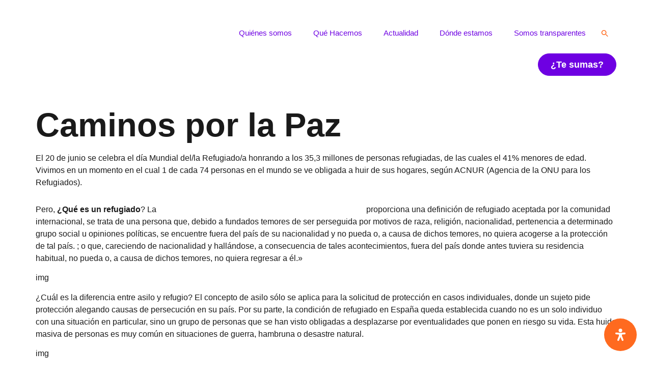

--- FILE ---
content_type: text/css
request_url: https://eccasocial.org/wp-content/uploads/elementor/css/post-106.css?ver=1768504124
body_size: 968
content:
.elementor-106 .elementor-element.elementor-element-521c1c1 > .elementor-container{max-width:1600px;}.elementor-106 .elementor-element.elementor-element-521c1c1{margin-top:15px;margin-bottom:49px;padding:0px 60px 0px 60px;}.elementor-bc-flex-widget .elementor-106 .elementor-element.elementor-element-e199c61.elementor-column .elementor-widget-wrap{align-items:center;}.elementor-106 .elementor-element.elementor-element-e199c61.elementor-column.elementor-element[data-element_type="column"] > .elementor-widget-wrap.elementor-element-populated{align-content:center;align-items:center;}.elementor-106 .elementor-element.elementor-element-e1fe4ef{width:auto;max-width:auto;text-align:start;}.elementor-106 .elementor-element.elementor-element-e1fe4ef > .elementor-widget-container{padding:0px 0px 0px 0px;}.elementor-106 .elementor-element.elementor-element-e1fe4ef img{width:100%;max-width:100%;}.elementor-bc-flex-widget .elementor-106 .elementor-element.elementor-element-d70b6cc.elementor-column .elementor-widget-wrap{align-items:center;}.elementor-106 .elementor-element.elementor-element-d70b6cc.elementor-column.elementor-element[data-element_type="column"] > .elementor-widget-wrap.elementor-element-populated{align-content:center;align-items:center;}.elementor-106 .elementor-element.elementor-element-d70b6cc.elementor-column > .elementor-widget-wrap{justify-content:flex-end;}.elementor-106 .elementor-element.elementor-element-b00744b .elementskit-navbar-nav .elementskit-submenu-panel > li > a{background-color:#FFFFFF;font-family:"Montserrat", Sans-serif;font-size:14px;font-weight:400;padding:15px 15px 15px 15px;color:var( --e-global-color-primary );border-style:none;}.elementor-106 .elementor-element.elementor-element-b00744b .elementskit-navbar-nav .elementskit-submenu-panel{background-color:#FFFFFF;border-style:none;border-radius:10px 10px 10px 10px;min-width:250px;box-shadow:0px 0px 10px 0px rgba(255, 106.00000000000013, 31.000000000000032, 0.35);}.elementor-106 .elementor-element.elementor-element-b00744b{width:auto;max-width:auto;}.elementor-106 .elementor-element.elementor-element-b00744b > .elementor-widget-container{margin:0px 0px 0px 0px;}.elementor-106 .elementor-element.elementor-element-b00744b .elementskit-menu-container{height:80px;border-radius:0px 0px 0px 0px;}.elementor-106 .elementor-element.elementor-element-b00744b .elementskit-navbar-nav > li > a{font-family:"Tomato", Sans-serif;color:var( --e-global-color-primary );padding:0px 15px 0px 15px;}.elementor-106 .elementor-element.elementor-element-b00744b .elementskit-navbar-nav > li > a:hover{color:var( --e-global-color-secondary );}.elementor-106 .elementor-element.elementor-element-b00744b .elementskit-navbar-nav > li > a:focus{color:var( --e-global-color-secondary );}.elementor-106 .elementor-element.elementor-element-b00744b .elementskit-navbar-nav > li > a:active{color:var( --e-global-color-secondary );}.elementor-106 .elementor-element.elementor-element-b00744b .elementskit-navbar-nav > li:hover > a{color:var( --e-global-color-secondary );}.elementor-106 .elementor-element.elementor-element-b00744b .elementskit-navbar-nav > li:hover > a .elementskit-submenu-indicator{color:var( --e-global-color-secondary );}.elementor-106 .elementor-element.elementor-element-b00744b .elementskit-navbar-nav > li > a:hover .elementskit-submenu-indicator{color:var( --e-global-color-secondary );}.elementor-106 .elementor-element.elementor-element-b00744b .elementskit-navbar-nav > li > a:focus .elementskit-submenu-indicator{color:var( --e-global-color-secondary );}.elementor-106 .elementor-element.elementor-element-b00744b .elementskit-navbar-nav > li > a:active .elementskit-submenu-indicator{color:var( --e-global-color-secondary );}.elementor-106 .elementor-element.elementor-element-b00744b .elementskit-navbar-nav > li.current-menu-item > a{color:var( --e-global-color-3fe5682 );}.elementor-106 .elementor-element.elementor-element-b00744b .elementskit-navbar-nav > li.current-menu-ancestor > a{color:var( --e-global-color-3fe5682 );}.elementor-106 .elementor-element.elementor-element-b00744b .elementskit-navbar-nav > li.current-menu-ancestor > a .elementskit-submenu-indicator{color:var( --e-global-color-3fe5682 );}.elementor-106 .elementor-element.elementor-element-b00744b .elementskit-navbar-nav > li > a .elementskit-submenu-indicator{color:var( --e-global-color-primary );fill:var( --e-global-color-primary );}.elementor-106 .elementor-element.elementor-element-b00744b .elementskit-navbar-nav > li > a .ekit-submenu-indicator-icon{color:var( --e-global-color-primary );fill:var( --e-global-color-primary );}.elementor-106 .elementor-element.elementor-element-b00744b .elementskit-navbar-nav .elementskit-submenu-panel > li > a:hover{color:var( --e-global-color-secondary );}.elementor-106 .elementor-element.elementor-element-b00744b .elementskit-navbar-nav .elementskit-submenu-panel > li > a:focus{color:var( --e-global-color-secondary );}.elementor-106 .elementor-element.elementor-element-b00744b .elementskit-navbar-nav .elementskit-submenu-panel > li > a:active{color:var( --e-global-color-secondary );}.elementor-106 .elementor-element.elementor-element-b00744b .elementskit-navbar-nav .elementskit-submenu-panel > li:hover > a{color:var( --e-global-color-secondary );}.elementor-106 .elementor-element.elementor-element-b00744b .elementskit-navbar-nav .elementskit-submenu-panel > li.current-menu-item > a{color:var( --e-global-color-3fe5682 );}.elementor-106 .elementor-element.elementor-element-b00744b .elementskit-submenu-panel{padding:15px 15px 15px 15px;}.elementor-106 .elementor-element.elementor-element-b00744b .elementskit-menu-hamburger{float:right;border-style:none;}.elementor-106 .elementor-element.elementor-element-b00744b .elementskit-menu-hamburger:hover .elementskit-menu-hamburger-icon{background-color:rgba(0, 0, 0, 0.5);}.elementor-106 .elementor-element.elementor-element-b00744b .elementskit-menu-hamburger:hover > .ekit-menu-icon{color:rgba(0, 0, 0, 0.5);}.elementor-106 .elementor-element.elementor-element-1f52141 .elementor-button{background-color:var( --e-global-color-primary );font-family:"Tomato", Sans-serif;font-size:18px;font-weight:700;text-decoration:none;fill:#FFFFFF;color:#FFFFFF;border-style:solid;border-width:1px 1px 1px 1px;border-color:var( --e-global-color-primary );border-radius:50px 50px 50px 50px;}.elementor-106 .elementor-element.elementor-element-1f52141 .elementor-button:hover, .elementor-106 .elementor-element.elementor-element-1f52141 .elementor-button:focus{background-color:#02010100;color:var( --e-global-color-primary );}.elementor-106 .elementor-element.elementor-element-1f52141{width:auto;max-width:auto;}.elementor-106 .elementor-element.elementor-element-1f52141 > .elementor-widget-container{margin:0px 0px 0px 20px;}.elementor-106 .elementor-element.elementor-element-1f52141 .elementor-button:hover svg, .elementor-106 .elementor-element.elementor-element-1f52141 .elementor-button:focus svg{fill:var( --e-global-color-primary );}.elementor-106 .elementor-element.elementor-element-a288f45 > .elementor-container{max-width:1600px;}.elementor-106 .elementor-element.elementor-element-a288f45{margin-top:15px;margin-bottom:49px;padding:0px 60px 0px 60px;}.elementor-bc-flex-widget .elementor-106 .elementor-element.elementor-element-8fdd2e5.elementor-column .elementor-widget-wrap{align-items:center;}.elementor-106 .elementor-element.elementor-element-8fdd2e5.elementor-column.elementor-element[data-element_type="column"] > .elementor-widget-wrap.elementor-element-populated{align-content:center;align-items:center;}.elementor-106 .elementor-element.elementor-element-b4fb3fb .elementor-button{background-color:var( --e-global-color-primary );font-family:"Tomato", Sans-serif;font-size:18px;font-weight:700;text-decoration:none;fill:#FFFFFF;color:#FFFFFF;border-style:solid;border-width:1px 1px 1px 1px;border-color:var( --e-global-color-primary );border-radius:50px 50px 50px 50px;}.elementor-106 .elementor-element.elementor-element-b4fb3fb .elementor-button:hover, .elementor-106 .elementor-element.elementor-element-b4fb3fb .elementor-button:focus{background-color:#02010100;color:var( --e-global-color-primary );}.elementor-106 .elementor-element.elementor-element-b4fb3fb{width:auto;max-width:auto;}.elementor-106 .elementor-element.elementor-element-b4fb3fb > .elementor-widget-container{margin:0px 0px 0px 20px;}.elementor-106 .elementor-element.elementor-element-b4fb3fb .elementor-button:hover svg, .elementor-106 .elementor-element.elementor-element-b4fb3fb .elementor-button:focus svg{fill:var( --e-global-color-primary );}@media(max-width:1024px){.elementor-106 .elementor-element.elementor-element-521c1c1{padding:0px 40px 0px 40px;}.elementor-106 .elementor-element.elementor-element-e1fe4ef > .elementor-widget-container{padding:0px 0px 0px 0px;}.elementor-106 .elementor-element.elementor-element-e1fe4ef{text-align:center;}.elementor-106 .elementor-element.elementor-element-d70b6cc.elementor-column > .elementor-widget-wrap{justify-content:flex-end;}.elementor-106 .elementor-element.elementor-element-b00744b{width:auto;max-width:auto;}.elementor-106 .elementor-element.elementor-element-b00744b .elementskit-nav-identity-panel{padding:10px 0px 10px 0px;}.elementor-106 .elementor-element.elementor-element-b00744b .elementskit-menu-container{max-width:350px;border-radius:0px 0px 0px 0px;}.elementor-106 .elementor-element.elementor-element-b00744b .elementskit-navbar-nav > li > a{padding:10px 15px 10px 15px;}.elementor-106 .elementor-element.elementor-element-b00744b .elementskit-navbar-nav .elementskit-submenu-panel > li > a{padding:15px 15px 15px 15px;}.elementor-106 .elementor-element.elementor-element-b00744b .elementskit-navbar-nav .elementskit-submenu-panel{border-radius:0px 0px 0px 0px;}.elementor-106 .elementor-element.elementor-element-b00744b .elementskit-menu-hamburger{float:right;padding:8px 16px 8px 8px;width:45px;border-radius:0px;}.elementor-106 .elementor-element.elementor-element-b00744b .elementskit-menu-close{padding:8px 11px 8px 8px;margin:12px 12px 12px 12px;width:45px;border-radius:0px;}.elementor-106 .elementor-element.elementor-element-b00744b .elementskit-nav-logo > img{max-width:160px;max-height:60px;}.elementor-106 .elementor-element.elementor-element-b00744b .elementskit-nav-logo{margin:5px 0px 5px 0px;padding:5px 5px 5px 5px;}.elementor-106 .elementor-element.elementor-element-1f52141{width:auto;max-width:auto;}.elementor-106 .elementor-element.elementor-element-1f52141 > .elementor-widget-container{margin:0px 0px 0px 20px;}.elementor-106 .elementor-element.elementor-element-a288f45{padding:0px 40px 0px 40px;}.elementor-106 .elementor-element.elementor-element-b4fb3fb{width:auto;max-width:auto;}.elementor-106 .elementor-element.elementor-element-b4fb3fb > .elementor-widget-container{margin:0px 0px 0px 20px;}}@media(max-width:767px){.elementor-106 .elementor-element.elementor-element-521c1c1{margin-top:0px;margin-bottom:0px;padding:0px 20px 0px 020px;}.elementor-106 .elementor-element.elementor-element-e199c61{width:70%;}.elementor-106 .elementor-element.elementor-element-e199c61 > .elementor-element-populated{margin:0px 0px 0px 0px;--e-column-margin-right:0px;--e-column-margin-left:0px;padding:0px 0px 0px 0px;}.elementor-106 .elementor-element.elementor-element-d70b6cc{width:30%;}.elementor-106 .elementor-element.elementor-element-d70b6cc.elementor-column > .elementor-widget-wrap{justify-content:center;}.elementor-106 .elementor-element.elementor-element-b00744b .elementskit-menu-hamburger > .ekit-menu-icon{font-size:24px;}.elementor-106 .elementor-element.elementor-element-b00744b .elementskit-nav-logo > img{max-width:120px;max-height:50px;}.elementor-106 .elementor-element.elementor-element-1f52141{width:100%;max-width:100%;align-self:center;}.elementor-106 .elementor-element.elementor-element-1f52141 > .elementor-widget-container{margin:0px 0px 0px 0px;}.elementor-106 .elementor-element.elementor-element-a288f45{margin-top:0px;margin-bottom:20px;padding:0px 20px 0px 020px;}.elementor-106 .elementor-element.elementor-element-8fdd2e5{width:100%;}.elementor-106 .elementor-element.elementor-element-8fdd2e5 > .elementor-element-populated{margin:0px 0px 0px 0px;--e-column-margin-right:0px;--e-column-margin-left:0px;padding:0px 20px 0px 0px;}.elementor-106 .elementor-element.elementor-element-b4fb3fb{width:100%;max-width:100%;align-self:center;}.elementor-106 .elementor-element.elementor-element-b4fb3fb > .elementor-widget-container{margin:0px 0px 0px 0px;}}@media(min-width:768px){.elementor-106 .elementor-element.elementor-element-e199c61{width:30%;}.elementor-106 .elementor-element.elementor-element-d70b6cc{width:70%;}}@media(max-width:1024px) and (min-width:768px){.elementor-106 .elementor-element.elementor-element-e199c61{width:50%;}.elementor-106 .elementor-element.elementor-element-d70b6cc{width:50%;}.elementor-106 .elementor-element.elementor-element-8fdd2e5{width:50%;}}

--- FILE ---
content_type: text/css
request_url: https://eccasocial.org/wp-content/uploads/elementor/css/post-142.css?ver=1768504124
body_size: 761
content:
.elementor-142 .elementor-element.elementor-element-40f66bc:not(.elementor-motion-effects-element-type-background), .elementor-142 .elementor-element.elementor-element-40f66bc > .elementor-motion-effects-container > .elementor-motion-effects-layer{background-color:var( --e-global-color-secondary );}.elementor-142 .elementor-element.elementor-element-40f66bc > .elementor-container{max-width:679px;}.elementor-142 .elementor-element.elementor-element-40f66bc{transition:background 0.3s, border 0.3s, border-radius 0.3s, box-shadow 0.3s;margin-top:100px;margin-bottom:0px;padding:20px 0px 20px 0px;}.elementor-142 .elementor-element.elementor-element-40f66bc > .elementor-background-overlay{transition:background 0.3s, border-radius 0.3s, opacity 0.3s;}.elementor-bc-flex-widget .elementor-142 .elementor-element.elementor-element-e9ebc1e.elementor-column .elementor-widget-wrap{align-items:center;}.elementor-142 .elementor-element.elementor-element-e9ebc1e.elementor-column.elementor-element[data-element_type="column"] > .elementor-widget-wrap.elementor-element-populated{align-content:center;align-items:center;}.elementor-142 .elementor-element.elementor-element-e9ebc1e.elementor-column > .elementor-widget-wrap{justify-content:center;}.elementor-bc-flex-widget .elementor-142 .elementor-element.elementor-element-e43730b.elementor-column .elementor-widget-wrap{align-items:center;}.elementor-142 .elementor-element.elementor-element-e43730b.elementor-column.elementor-element[data-element_type="column"] > .elementor-widget-wrap.elementor-element-populated{align-content:center;align-items:center;}.elementor-142 .elementor-element.elementor-element-e43730b.elementor-column > .elementor-widget-wrap{justify-content:center;}.elementor-bc-flex-widget .elementor-142 .elementor-element.elementor-element-2efacf5.elementor-column .elementor-widget-wrap{align-items:center;}.elementor-142 .elementor-element.elementor-element-2efacf5.elementor-column.elementor-element[data-element_type="column"] > .elementor-widget-wrap.elementor-element-populated{align-content:center;align-items:center;}.elementor-142 .elementor-element.elementor-element-2efacf5.elementor-column > .elementor-widget-wrap{justify-content:center;}.elementor-142 .elementor-element.elementor-element-94a4a06:not(.elementor-motion-effects-element-type-background), .elementor-142 .elementor-element.elementor-element-94a4a06 > .elementor-motion-effects-container > .elementor-motion-effects-layer{background-color:var( --e-global-color-primary );}.elementor-142 .elementor-element.elementor-element-94a4a06 > .elementor-container{max-width:1600px;}.elementor-142 .elementor-element.elementor-element-94a4a06{transition:background 0.3s, border 0.3s, border-radius 0.3s, box-shadow 0.3s;padding:70px 40px 70px 20px;}.elementor-142 .elementor-element.elementor-element-94a4a06 > .elementor-background-overlay{transition:background 0.3s, border-radius 0.3s, opacity 0.3s;}.elementor-142 .elementor-element.elementor-element-0954439 > .elementor-element-populated{margin:0px 0px 0px 0px;--e-column-margin-right:0px;--e-column-margin-left:0px;}.elementor-142 .elementor-element.elementor-element-634caab > .elementor-widget-wrap > .elementor-widget:not(.elementor-widget__width-auto):not(.elementor-widget__width-initial):not(:last-child):not(.elementor-absolute){margin-block-end:10px;}.elementor-142 .elementor-element.elementor-element-0d9682d > .elementor-widget-container{margin:0px 0px 23px 0px;}.elementor-142 .elementor-element.elementor-element-0d9682d{text-align:start;}.elementor-142 .elementor-element.elementor-element-0d9682d img{width:40%;max-width:40%;}.elementor-142 .elementor-element.elementor-element-eb00659{width:auto;max-width:auto;font-family:"Tomato", Sans-serif;font-size:18px;font-weight:500;color:#FFFFFF;}.elementor-142 .elementor-element.elementor-element-eb00659 > .elementor-widget-container{margin:0px 0px 0px 0px;}.elementor-142 .elementor-element.elementor-element-59b607e{width:auto;max-width:auto;font-family:"Tomato", Sans-serif;font-size:18px;font-weight:500;color:#FFFFFF;}.elementor-142 .elementor-element.elementor-element-59b607e > .elementor-widget-container{margin:0px 0px 0px 0px;}.elementor-bc-flex-widget .elementor-142 .elementor-element.elementor-element-2a0493c.elementor-column .elementor-widget-wrap{align-items:flex-end;}.elementor-142 .elementor-element.elementor-element-2a0493c.elementor-column.elementor-element[data-element_type="column"] > .elementor-widget-wrap.elementor-element-populated{align-content:flex-end;align-items:flex-end;}.elementor-142 .elementor-element.elementor-element-2a0493c > .elementor-element-populated{padding:77px 0px 40px 0px;}.elementor-142 .elementor-element.elementor-element-658b82c.elementor-column > .elementor-widget-wrap{justify-content:flex-end;}.elementor-142 .elementor-element.elementor-element-658b82c > .elementor-element-populated{margin:0px 0px 0px 0px;--e-column-margin-right:0px;--e-column-margin-left:0px;padding:0px 0px 0px 0px;}.elementor-142 .elementor-element.elementor-element-876f95d{width:auto;max-width:auto;font-family:"Tomato", Sans-serif;font-size:18px;font-weight:500;color:#FFFFFF;}.elementor-142 .elementor-element.elementor-element-876f95d > .elementor-widget-container{margin:0px 40px 0px 0px;}.elementor-142 .elementor-element.elementor-element-cdfe8ce{width:auto;max-width:auto;font-family:"Tomato", Sans-serif;font-size:18px;font-weight:500;color:#FFFFFF;}.elementor-142 .elementor-element.elementor-element-cdfe8ce > .elementor-widget-container{margin:0px 20px 0px 20px;}.elementor-142 .elementor-element.elementor-element-1d7ee86{width:auto;max-width:auto;font-family:"Tomato", Sans-serif;font-size:18px;font-weight:500;color:#FFFFFF;}.elementor-142 .elementor-element.elementor-element-1d7ee86 > .elementor-widget-container{margin:0px 20px 0px 20px;}.elementor-142 .elementor-element.elementor-element-5f6d301{width:auto;max-width:auto;font-family:"Tomato", Sans-serif;font-size:18px;font-weight:500;color:#FFFFFF;}.elementor-142 .elementor-element.elementor-element-5f6d301 > .elementor-widget-container{margin:0px 20px 0px 20px;}.elementor-142 .elementor-element.elementor-element-0ff8b59{width:auto;max-width:auto;font-family:"Tomato", Sans-serif;font-size:18px;font-weight:500;color:#FFFFFF;}.elementor-142 .elementor-element.elementor-element-0ff8b59 > .elementor-widget-container{margin:0px 0px 0px 20px;}.elementor-142 .elementor-element.elementor-element-796483a{--divider-border-style:solid;--divider-color:#00000000;--divider-border-width:1px;}.elementor-142 .elementor-element.elementor-element-796483a .elementor-divider-separator{width:100%;}.elementor-142 .elementor-element.elementor-element-796483a .elementor-divider{padding-block-start:15px;padding-block-end:15px;}.elementor-142 .elementor-element.elementor-element-992a173{margin-top:15px;margin-bottom:0px;}.elementor-142 .elementor-element.elementor-element-703d924.elementor-column > .elementor-widget-wrap{justify-content:flex-end;}.elementor-142 .elementor-element.elementor-element-703d924 > .elementor-element-populated{margin:0px 0px 0px 0px;--e-column-margin-right:0px;--e-column-margin-left:0px;padding:0px 0px 0px 0px;}.elementor-142 .elementor-element.elementor-element-688e96b{width:auto;max-width:auto;}.elementor-142 .elementor-element.elementor-element-688e96b > .elementor-widget-container{margin:0px 10px 0px 0px;}.elementor-142 .elementor-element.elementor-element-1ca981c{width:auto;max-width:auto;}.elementor-142 .elementor-element.elementor-element-1ca981c > .elementor-widget-container{margin:0px 10px 0px 10px;}.elementor-142 .elementor-element.elementor-element-3e193b7{width:auto;max-width:auto;}.elementor-142 .elementor-element.elementor-element-3e193b7 > .elementor-widget-container{margin:0px 10px 0px 10px;}.elementor-142 .elementor-element.elementor-element-d8ffc94{width:auto;max-width:auto;}.elementor-142 .elementor-element.elementor-element-d8ffc94 > .elementor-widget-container{margin:0px 10px 0px 10px;}@media(min-width:768px){.elementor-142 .elementor-element.elementor-element-0954439{width:43%;}.elementor-142 .elementor-element.elementor-element-2a0493c{width:57%;}}@media(max-width:1024px){.elementor-142 .elementor-element.elementor-element-40f66bc{padding:20px 60px 20px 60px;}.elementor-142 .elementor-element.elementor-element-94a4a06{padding:90px 40px 90px 40px;}.elementor-142 .elementor-element.elementor-element-0954439.elementor-column > .elementor-widget-wrap{justify-content:flex-start;}.elementor-142 .elementor-element.elementor-element-0954439 > .elementor-element-populated{margin:0px 0px 0px 0px;--e-column-margin-right:0px;--e-column-margin-left:0px;}.elementor-142 .elementor-element.elementor-element-0d9682d img{width:60%;max-width:60%;}.elementor-142 .elementor-element.elementor-element-876f95d{width:100%;max-width:100%;text-align:end;}.elementor-142 .elementor-element.elementor-element-876f95d > .elementor-widget-container{margin:0px 0px 0px 0px;}.elementor-142 .elementor-element.elementor-element-cdfe8ce{width:100%;max-width:100%;text-align:end;}.elementor-142 .elementor-element.elementor-element-cdfe8ce > .elementor-widget-container{margin:0px 10px 0px 0px;}.elementor-142 .elementor-element.elementor-element-1d7ee86{width:100%;max-width:100%;text-align:end;}.elementor-142 .elementor-element.elementor-element-1d7ee86 > .elementor-widget-container{margin:0px 0px 0px 0px;}.elementor-142 .elementor-element.elementor-element-5f6d301{width:100%;max-width:100%;text-align:end;}.elementor-142 .elementor-element.elementor-element-5f6d301 > .elementor-widget-container{margin:0px 0px -15px 0px;padding:0px 0px 0px 0px;}.elementor-142 .elementor-element.elementor-element-0ff8b59{width:100%;max-width:100%;text-align:end;}.elementor-142 .elementor-element.elementor-element-0ff8b59 > .elementor-widget-container{margin:-12px 10px -15px 0px;padding:0px 0px 0px 0px;}.elementor-142 .elementor-element.elementor-element-992a173{margin-top:0px;margin-bottom:0px;}.elementor-142 .elementor-element.elementor-element-703d924.elementor-column > .elementor-widget-wrap{justify-content:flex-end;}.elementor-142 .elementor-element.elementor-element-703d924 > .elementor-element-populated{margin:0px 15px 0px 0px;--e-column-margin-right:15px;--e-column-margin-left:0px;}}@media(max-width:767px){.elementor-142 .elementor-element.elementor-element-94a4a06{padding:90px 20px 90px 20px;}.elementor-142 .elementor-element.elementor-element-0954439 > .elementor-element-populated{padding:0px 0px 0px 0px;}.elementor-142 .elementor-element.elementor-element-634caab.elementor-column > .elementor-widget-wrap{justify-content:center;}.elementor-142 .elementor-element.elementor-element-0d9682d{text-align:center;}.elementor-142 .elementor-element.elementor-element-2a0493c > .elementor-element-populated{padding:0px 0px 0px 0px;}.elementor-142 .elementor-element.elementor-element-658b82c.elementor-column > .elementor-widget-wrap{justify-content:flex-start;}.elementor-142 .elementor-element.elementor-element-876f95d > .elementor-widget-container{margin:0px 0px 0px 0px;}.elementor-142 .elementor-element.elementor-element-876f95d{text-align:center;}.elementor-142 .elementor-element.elementor-element-cdfe8ce{text-align:center;}.elementor-142 .elementor-element.elementor-element-1d7ee86 > .elementor-widget-container{margin:0px 0px 0px 0px;}.elementor-142 .elementor-element.elementor-element-1d7ee86{text-align:center;}.elementor-142 .elementor-element.elementor-element-5f6d301 > .elementor-widget-container{margin:0px 0px -10px 0px;}.elementor-142 .elementor-element.elementor-element-5f6d301{text-align:center;}.elementor-142 .elementor-element.elementor-element-0ff8b59 > .elementor-widget-container{margin:0px 0px -10px 0px;}.elementor-142 .elementor-element.elementor-element-0ff8b59{text-align:center;}.elementor-142 .elementor-element.elementor-element-992a173{margin-top:20px;margin-bottom:0px;}.elementor-142 .elementor-element.elementor-element-703d924.elementor-column > .elementor-widget-wrap{justify-content:center;}.elementor-142 .elementor-element.elementor-element-688e96b > .elementor-widget-container{margin:0px 05px 0px 5px;}.elementor-142 .elementor-element.elementor-element-1ca981c > .elementor-widget-container{margin:0px 5px 0px 5px;}.elementor-142 .elementor-element.elementor-element-3e193b7 > .elementor-widget-container{margin:0px 5px 0px 5px;}.elementor-142 .elementor-element.elementor-element-d8ffc94 > .elementor-widget-container{margin:0px 5px 0px 5px;}}

--- FILE ---
content_type: image/svg+xml
request_url: https://eccasocial.org/wp-content/uploads/2023/07/Capa-2.svg
body_size: 3518
content:
<svg xmlns="http://www.w3.org/2000/svg" width="156" height="19" viewBox="0 0 156 19" fill="none"><path d="M19.8105 2.98116C18.907 2.25126 17.7656 1.676 16.3861 1.25126C15.0067 0.828582 13.3738 0.616211 11.4874 0.616211C9.6011 0.616211 7.85599 0.838891 6.42625 1.28219C4.9965 1.72549 3.81633 2.33992 2.8838 3.12136C1.95127 3.90486 1.25671 4.82033 0.80012 5.86775C0.34353 6.91517 0.115234 8.03063 0.115234 9.2162V9.85124C0.115234 11.0368 0.34353 12.1523 0.80012 13.1997C1.25671 14.2471 1.94547 15.1564 2.87026 15.9296C3.79311 16.7028 4.96554 17.3152 6.38368 17.7708C7.80182 18.2244 9.46567 18.4533 11.3714 18.4533C13.1377 18.4533 14.6565 18.2677 15.9276 17.8966C17.1987 17.5275 18.2647 17.0512 19.1295 16.4698C19.9924 15.8883 20.6579 15.2265 21.1242 14.4863C21.5905 13.7461 21.9039 12.9956 22.0625 12.2347H15.1847C15.0067 12.3832 14.8229 12.5255 14.6333 12.6636C14.4437 12.8018 14.1922 12.9275 13.8749 13.0451C13.5576 13.1626 13.1455 13.2574 12.6386 13.3296C12.1317 13.4038 11.4816 13.4409 10.6884 13.4409C9.37861 13.4409 8.36095 13.2306 7.63737 12.8059C6.91186 12.3832 6.43012 11.7481 6.19408 10.9007H22.3334C22.3934 10.478 22.4321 10.0925 22.4534 9.74197C22.4727 9.39351 22.4824 9.00795 22.4824 8.58527C22.4824 7.50692 22.2638 6.4863 21.8265 5.52342C21.3893 4.56053 20.7199 3.71517 19.8163 2.98528M6.24632 7.59764C6.50363 6.75228 7.02407 6.12136 7.80956 5.70899C8.59312 5.29662 9.75007 5.09043 11.2785 5.09043C12.093 5.09043 12.7914 5.14404 13.3776 5.24919C13.9639 5.35435 14.4495 5.50899 14.8364 5.70899C15.2234 5.91105 15.5213 6.16878 15.7302 6.4863C15.9392 6.80383 16.0824 7.1729 16.1617 7.59558H6.24632V7.59764Z" fill="white"></path><path d="M32.6206 12.8496C32.0054 12.6702 31.5043 12.4207 31.1173 12.1032C30.7304 11.7857 30.4479 11.4104 30.268 10.9754C30.09 10.5424 29.9991 10.062 29.9991 9.53209C29.9991 8.47436 30.3764 7.61251 31.1309 6.94653C31.7771 6.37539 32.7754 6.05168 34.12 5.96921V0.645508C32.5993 0.709425 31.2392 0.91561 30.0591 1.28262C28.6293 1.72592 27.4491 2.34035 26.5166 3.12179C25.5841 3.9053 24.8895 4.81457 24.4329 5.85168C23.9763 6.8888 23.748 8.00013 23.748 9.18364V9.8826C23.748 11.0682 23.9763 12.1774 24.4329 13.2146C24.8895 14.2517 25.5841 15.1609 26.5166 15.9424C27.4491 16.7259 28.6312 17.3383 30.0591 17.7836C31.2412 18.1506 32.6013 18.3568 34.12 18.4207V13.0929C33.5609 13.0558 33.0579 12.9754 32.6206 12.8475" fill="white"></path><path d="M48.4324 12.9605C47.9158 13.0657 47.2909 13.1193 46.5557 13.1193C45.7025 13.1193 44.9673 13.0286 44.3521 12.8492C43.7368 12.6698 43.2357 12.4203 42.8488 12.1048C42.4619 11.7873 42.1794 11.4121 41.9995 10.9791C41.8215 10.5461 41.7325 10.0657 41.7325 9.53578C41.7325 8.47805 42.1097 7.6162 42.8643 6.95022C43.6188 6.28424 44.8493 5.95022 46.5557 5.95022C47.2696 5.95022 47.8848 6.00383 48.4014 6.10898C48.68 6.16672 48.9315 6.23682 49.1618 6.31723V0.744046C48.4324 0.661572 47.6546 0.616211 46.8246 0.616211C44.8996 0.616211 43.2222 0.838891 41.7925 1.28219C40.3627 1.72549 39.1825 2.33992 38.25 3.12136C37.3175 3.90486 36.6229 4.8162 36.1663 5.85125C35.7097 6.88836 35.4814 7.99764 35.4814 9.18321V9.88217C35.4814 11.0677 35.7097 12.177 36.1663 13.2141C36.6229 14.2512 37.3175 15.1605 38.25 15.942C39.1825 16.7255 40.3646 17.3378 41.7944 17.7832C43.2241 18.2265 44.9015 18.4492 46.8266 18.4492C47.6585 18.4492 48.4362 18.4038 49.1637 18.3193V12.7605C48.9431 12.8368 48.6994 12.9028 48.4343 12.9585" fill="white"></path><path d="M70.2134 2.91724C69.3602 2.16672 68.2729 1.59559 66.9534 1.20384C65.634 0.812087 64.0301 0.616211 62.1437 0.616211C60.2574 0.616211 58.8083 0.785283 57.5585 1.12343C56.3087 1.46157 55.2852 1.92755 54.492 2.5193C53.6988 3.11105 53.0971 3.78734 52.6908 4.55022C52.2845 5.31105 52.0117 6.12548 51.8724 6.99352H58.4523C58.5703 6.76053 58.7096 6.55434 58.8683 6.37496C59.0269 6.19558 59.2494 6.03682 59.5377 5.89868C59.826 5.76053 60.182 5.65538 60.6095 5.58115C61.0371 5.50692 61.5769 5.46981 62.2327 5.46981C63.6625 5.46981 64.6743 5.63476 65.2702 5.96053C65.8661 6.28837 66.2337 6.79146 66.373 7.46774L62.2037 7.72135C60.1781 7.84713 58.4755 8.07599 57.0961 8.40382C55.7166 8.73166 54.6042 9.16053 53.7607 9.69042C52.9171 10.2203 52.3116 10.8286 51.944 11.5152C51.5764 12.2038 51.3926 12.9811 51.3926 13.8471C51.3926 14.4822 51.5164 15.0801 51.764 15.6389C52.0117 16.1997 52.4044 16.6863 52.9403 17.0987C53.4763 17.511 54.1611 17.8389 54.995 18.0822C55.8289 18.3255 56.831 18.4471 58.0015 18.4471C59.292 18.4471 60.4625 18.3151 61.515 18.0492C62.5674 17.7853 63.5 17.4265 64.3145 16.9708C65.1271 16.5152 65.8178 15.977 66.3846 15.3523C66.9496 14.7275 67.3926 14.0677 67.7099 13.3688L69.6756 17.9378H72.6531V9.46568C72.6531 8.04919 72.4596 6.7894 72.0727 5.68837C71.6857 4.5894 71.0647 3.66363 70.2115 2.91311M66.1621 11.575C65.9048 11.9234 65.5063 12.2616 64.9704 12.5894C64.4344 12.9172 63.7495 13.1976 62.9157 13.4306C62.0818 13.6636 61.0893 13.7791 59.9382 13.7791C59.0637 13.7791 58.4833 13.678 58.1969 13.478C57.9087 13.276 57.7655 13.0182 57.7655 12.7007C57.7655 12.4677 57.8642 12.2554 58.0634 12.0657C58.2608 11.876 58.5839 11.7069 59.0308 11.5585C59.4777 11.41 60.0581 11.278 60.772 11.1626C61.4879 11.0471 62.3701 10.9564 63.4226 10.8925L66.5491 10.6698C66.5491 10.9234 66.4194 11.2265 66.1621 11.575Z" fill="white"></path><path d="M128.945 3.43176e-05C128.038 -0.00615124 127.271 0.824775 127.266 1.74024C127.26 2.70725 128.014 3.55054 128.922 3.55673C129.806 3.56291 130.595 2.73199 130.603 1.76498C130.609 0.849518 129.829 0.00621987 128.945 3.43176e-05Z" fill="white"></path><path d="M127.842 18.4739L129.927 18.4904L129.984 5.44716L127.898 5.43066L127.842 18.4739Z" fill="white"></path><path d="M153.754 16.5689C152.609 16.5606 152.079 15.9792 152.086 14.8122L152.181 0.426651L150.136 0.410156L150.043 14.4328C150.026 17.1833 150.943 18.5153 153.328 18.5318L155.989 18.538L156 16.571L153.754 16.5668V16.5689Z" fill="white"></path><path d="M124.635 7.05733V0.5625H110.364V18.4594H124.635V12.0573H122.638V16.3315H112.361V2.68827H122.638V7.05733H124.635Z" fill="white"></path><path d="M83.7213 8.36511L83.3692 8.27232L83.0732 8.19603C82.3825 8.01871 81.6666 7.83521 81.0359 7.37748C80.4246 6.93212 80.0531 6.18367 80.0434 5.37542C80.0337 4.56924 80.3859 3.81254 80.9856 3.35274C81.5312 2.93419 82.1813 2.71563 82.9184 2.70532C83.522 2.69707 84.1256 2.69501 84.7293 2.69501C85.1433 2.69501 85.5593 2.69501 85.9733 2.69707C86.3873 2.69707 86.8033 2.69914 87.2173 2.69914H87.4166V0.422852H85.9539H84.7273C84.1779 0.422852 83.6265 0.422852 83.077 0.424913C82.1136 0.429037 81.2642 0.631099 80.4826 1.04347C78.6272 2.02285 77.7256 3.7981 77.9443 6.03934C78.0836 7.47645 78.8381 8.56304 80.1866 9.26407C81.2584 9.82077 82.4367 10.1115 83.5762 10.3919L83.9302 10.4785C85.5496 10.8826 86.4105 11.7733 86.4899 13.1259C86.5556 14.2599 86.2306 15.062 85.4974 15.5816C84.9324 15.9816 84.2804 16.1898 83.5626 16.1981C82.9416 16.2063 82.3225 16.2084 81.7015 16.2084C81.2758 16.2084 80.8502 16.2084 80.4246 16.2063C79.9989 16.2063 79.5733 16.2043 79.1496 16.2043H78.9426V18.4826C79.2966 18.4826 79.6487 18.4826 79.9989 18.4847C80.4091 18.4847 80.8173 18.4867 81.2255 18.4867C81.8292 18.4867 82.4289 18.4847 83.0306 18.4744C83.5568 18.4661 84.176 18.4393 84.7738 18.3115C87.1438 17.8063 88.5832 16.0001 88.6277 13.4847C88.6645 11.3898 87.7029 9.88675 85.7682 9.01665C85.122 8.72593 84.412 8.54243 83.7271 8.36304" fill="white"></path><path d="M90.4395 9.51337C90.4395 14.9608 94.1077 18.9175 99.1611 18.9175C104.215 18.9175 107.883 14.9628 107.883 9.51337C107.883 4.0639 104.216 0.111328 99.163 0.111328C94.1096 0.111328 90.4414 4.06596 90.4414 9.51544M105.749 9.51544C105.749 11.7505 105.066 13.6577 103.775 15.033C102.576 16.3113 100.939 17.0144 99.163 17.0144C97.387 17.0144 95.7502 16.3113 94.5507 15.033C93.2603 13.6577 92.5773 11.7505 92.5773 9.51544C92.5773 7.28039 93.2603 5.35462 94.5507 3.98349C95.7464 2.71545 97.3831 2.01648 99.163 2.01648C100.943 2.01648 102.58 2.71545 103.775 3.98349C105.066 5.35462 105.749 7.26595 105.749 9.51544Z" fill="white"></path><path d="M146.451 16.5998C145.659 16.5998 145.334 16.3071 145.334 15.5895C145.334 15.371 145.362 15.1751 145.431 14.9174L146.971 7.24935C147.111 6.62254 147.178 6.06997 147.178 5.56275C147.178 2.22461 144.86 0.150391 141.128 0.150391C136.831 0.150391 134.661 2.85348 134.055 4.45141L133.991 4.62255L135.802 5.63079L135.881 5.42461C136.265 4.43286 137.538 2.12565 141.063 2.12565C143.665 2.12565 145.158 3.40399 145.158 5.63286C145.158 5.971 145.126 6.27822 145.062 6.55863L144.99 6.96275C140.252 6.92358 136.551 8.05966 134.587 10.1298C133.515 11.2617 132.972 12.6535 132.972 14.2658C132.972 17.2741 134.676 18.9998 137.648 18.9998C140.163 18.9998 142.082 17.7277 143.353 15.2184H143.916C143.874 15.5071 143.852 15.7978 143.852 16.0864C143.852 17.6885 144.717 18.538 146.352 18.538H147.778L148.159 16.5978H146.453L146.451 16.5998ZM144.611 8.76481L144.255 10.6597C143.378 15.0844 140.538 17.0638 138.114 17.0638C136.158 17.0638 134.99 15.9792 134.99 14.1627C134.99 11.5813 137.522 8.82254 144.611 8.76481Z" fill="white"></path></svg>